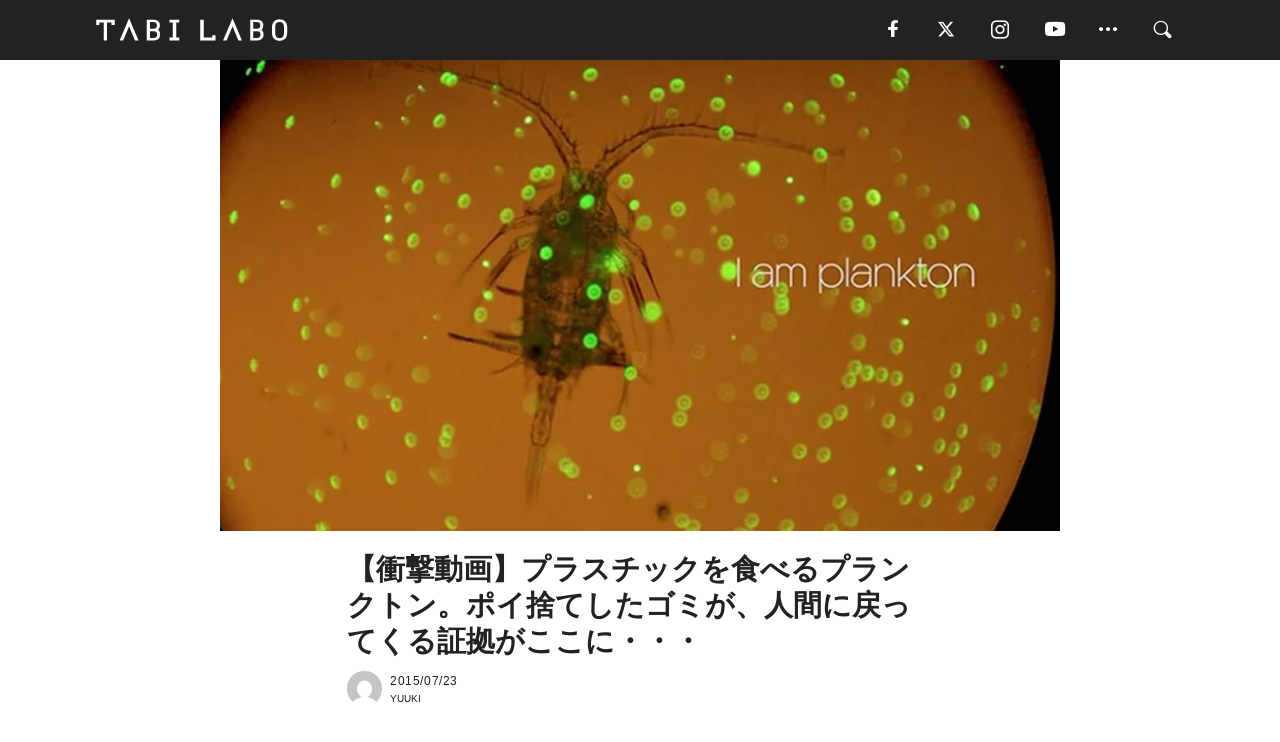

--- FILE ---
content_type: text/html; charset=utf-8
request_url: https://tabi-labo.com/158475/plankton
body_size: 15563
content:
<!DOCTYPE html><html><head><meta charset="utf-8" /><meta content="IE=edge" http-equiv="X-UA-Compatible" /><meta content="width=device-width, initial-scale=1" name="viewport" /><meta content="ウミガメがレジ袋を飲み込んで死亡したり、イルカの胃の中からプラスチックゴミが発見されたり。海に捨てられたゴミによって、動物が被害を被っているという話を耳にした人もいるのではないでしょうか？TABI LABOでも以前、「ポイ捨て」されたゴミが、動物のお腹に入っていたらどうしますか？といった動画を紹介しましたが、どうやら動物だけでなく、人間のカラダの中にもポイ捨てされたゴミが蓄積されているかも。衝撃動" name="description" /><meta content="ゴミ,プラスチック,プランクトン,人間,動物,海,環境破壊,自然破壊,被害,YouTube,TABILABO,旅ラボ" name="keywords" /><meta content="YUUKI" name="author" /><meta content="index,follow" name="robots" /><meta content="summary_large_image" name="twitter:card" /><meta content="@tabilabo_news" name="twitter:site" /><meta content="@tabilabo_news" name="twitter:creator" /><meta content="m7k499k84wp5ixxwhjnfe56tcrycg4" name="facebook-domain-verification" /><meta content="【衝撃動画】プラスチックを食べるプランクトン。ポイ捨てしたゴミが、人間に戻ってくる証拠がここに・・・" property="og:title" /><meta content="article" property="og:type" /><meta content="https://img.tabi-labo.com/wp-content/uploads/2015/07/5906eff728a28f07f3ed7474f6d5ed4a.jpg" property="og:image" /><meta content="https://tabi-labo.com/158475/plankton" property="og:url" /><meta content="TABI LABO" property="og:site_name" /><meta content="ウミガメがレジ袋を飲み込んで死亡したり、イルカの胃の中からプラスチックゴミが発見されたり。海に捨てられたゴミによって、動物が被害を被っているという話を耳にした人もいるのではないでしょうか？TABI LABOでも以前、「ポイ捨て」されたゴミが、動物のお腹に入っていたらどうしますか？といった動画を紹介しましたが、どうやら動物だけでなく、人間のカラダの中にもポイ捨てされたゴミが蓄積されているかも。衝撃動" property="og:description" /><meta content="100001088962261" property="fb:admins" /><meta content="1655421248016810" property="fb:app_id" /><link href="https://img.tabi-labo.com/wp-content/uploads/2014/07/favicon.ico" rel="shortcut icon" /><link href="https://img.tabi-labo.com/wp-content/uploads/2014/07/home.gif" rel="apple-touch-icon" /><script async="" src="https://cdn.ampproject.org/v0.js"></script><script async="" custom-element="amp-instagram" src="https://cdn.ampproject.org/v0/amp-instagram-0.1.js"></script><script async="" src="https://www.googletagservices.com/tag/js/gpt.js"></script><script>var googletag = googletag || {};
googletag.cmd = googletag.cmd || [];</script><script>var tags_for_gam = "ゴミ,プラスチック,プランクトン,人間,動物,海,環境破壊,自然破壊,被害,YouTube".split(',')
var pr_article_id = "".split(',')
googletag.cmd.push(function() {
  googletag.defineSlot('/73238597/tlweb-native-recommend-frame-1', ['fluid'], 'FrameAd1').addService(googletag.pubads());
  googletag.defineSlot('/73238597/tlweb-native-recommend-article-1', ['fluid'], 'ArticleAd1').addService(googletag.pubads());
  googletag.defineSlot('/73238597/tlweb-native-recommend-frame-2', ['fluid'], 'FrameAd2').addService(googletag.pubads());
  googletag.defineSlot('/73238597/tlweb-native-recommend-article-2', ['fluid'], 'ArticleAd2').addService(googletag.pubads());
  googletag.defineSlot('/73238597/tlweb-native-recommend-frame-3', ['fluid'], 'FrameAd3').addService(googletag.pubads());
  googletag.defineSlot('/73238597/tlweb-native-recommend-article-3', ['fluid'], 'ArticleAd3').addService(googletag.pubads());
  googletag.defineSlot('/73238597/tlweb-native-recommend-article-4', ['fluid'], 'ArticleAd4').addService(googletag.pubads());
  googletag.defineSlot('/73238597/tlweb-native-recommend-article-5', ['fluid'], 'ArticleAd5').addService(googletag.pubads());
  googletag.defineSlot('/73238597/tlweb-native-recommend-article-6', ['fluid'], 'ArticleAd6').addService(googletag.pubads());
  googletag.pubads().setTargeting('article_id', '158475');
  googletag.pubads().setTargeting('category', 'CULTURE');
  googletag.pubads().setTargeting('tag', tags_for_gam);
  googletag.pubads().setTargeting('pr_article_id', pr_article_id);
});</script><script>googletag.cmd.push(function() {
  googletag.pubads().setTargeting('gender', 'unknown');
  googletag.pubads().setTargeting('age', '');
});</script><script>var screen_size = window.innerWidth < 375 ? 'mobile-small' : window.innerWidth < 768 ? 'mobile' : window.innerWidth < 992 ? 'tablet' : 'pc'
googletag.cmd.push(function() {
  googletag.pubads().setTargeting('env', 'production');
  googletag.pubads().setTargeting('screen_size', screen_size);
  googletag.pubads().setTargeting('page', 'article');
  googletag.pubads().enableSingleRequest();
  googletag.enableServices();
});</script><link rel="stylesheet" href="//d1327e6qskmzf0.cloudfront.net/assets/application-22438996ad2db6e60d5bdc91ceeb703155c3e0521e64e30ba543361bea4c31fb.css" media="all" /><script async="true" src="https://ga.jspm.io/npm:es-module-shims@1.8.3/dist/es-module-shims.js"></script><script type="importmap" data-turbo-track="reload">{
  "imports": {
    "javascript/swiper": "//d1327e6qskmzf0.cloudfront.net/assets/javascript/swiper-cdef983c41f9b6bee83118439a8089f99a23472f27e2292a3ca13c3a09e2b26f.js",
    "app": "//d1327e6qskmzf0.cloudfront.net/assets/app-84d0543da040db226ccdebda36a6bbcc41ba4177bbf7c7fe445d9b312efdb67b.js",
    "article": "//d1327e6qskmzf0.cloudfront.net/assets/article-22c1fe190022e9bb7b322d5c65b06c7cd12a0d8fa371b1abe612e7239f1d767f.js",
    "article_list": "//d1327e6qskmzf0.cloudfront.net/assets/article_list-b9f4e016c0d8df140907b2caea11680f3baa8016fb6081e8e3a2ba2c05954a1f.js",
    "popup": "//d1327e6qskmzf0.cloudfront.net/assets/popup-6cc1fad5e92aa34dcb807f4e393701ffc2a520667ca43095d9863c06f813ad8f.js",
    "swiper_wrapper": "//d1327e6qskmzf0.cloudfront.net/assets/swiper_wrapper-7dc95419c46ef2bf953902df34135fbbbe17fa8562c79c31b7f8f5b33860e974.js"
  }
}</script><title>【衝撃動画】プラスチックを食べるプランクトン。ポイ捨てしたゴミが、人間に戻ってくる証拠がここに・・・ | TABI LABO</title><script>var isBot = true;</script><script>var TopRecommendAreaIsAutoload = false
var BottomRecommendAreaIsAutoload = true
var RecommendAutoloadCondition = {
  buzz: {
    autoload: false,
    lessArticle: false,
  },
  bq: {
    autoload: false,
    lessArticle: false,
  },
  cs: {
    autoload: false,
    lessArticle: false,
  },
  v2: {
    autoload: true,
    lessArticle: false,
  }
}</script><script>_tl_uuid = null;
var cookies = document.cookie.split(';');
for(var i in cookies) {
  if(cookies[i].length > 56 && cookies[i].trim().substring(0, 8) === 'tl_uuid=') {
    var value = cookies[i].split('=')[1];
    _tl_uuid = value.substring(17, 49);
    break;
  }
}
_tl_ga4_params = {'tl_uuid': _tl_uuid};</script><script async="" src="https://www.googletagmanager.com/gtag/js?id=G-7GD8XVFL19"></script><script>window.dataLayer = window.dataLayer || [];
function gtag(){dataLayer.push(arguments);}
gtag('js', new Date());</script><script>(function(w,d,s,l,i){w[l]=w[l]||[];w[l].push({'gtm.start':
new Date().getTime(),event:'gtm.js'});var f=d.getElementsByTagName(s)[0],
j=d.createElement(s),dl=l!='dataLayer'?'&l='+l:'';j.async=true;j.src=
'//www.googletagmanager.com/gtm.js?id='+i+dl;f.parentNode.insertBefore(j,f);
})(window,document,'script','dataLayer','GTM-MKJ6XW');</script><script type="application/ld+json">{
  "@context": "https://schema.org",
  "@type": "Article",
  "mainEntityOfPage": {
    "@type": "WebPage",
    "@id": "https://tabi-labo.com/158475/plankton"
  },
  "headline": "【衝撃動画】プラスチックを食べるプランクトン。ポイ捨てしたゴミが、人間に戻ってくる証拠がここに・・・ | TABI LABO",
  "keywords": ["ゴミ", "プラスチック", "プランクトン", "人間", "動物", "海", "環境破壊", "自然破壊", "被害", "YouTube", "TABILABO", "旅ラボ"],
  "description": "ウミガメがレジ袋を飲み込んで死亡したり、イルカの胃の中からプラスチックゴミが発見されたり。海に捨てられたゴミによって、動物が被害を被っているという話を耳にした人もいるのではないでしょうか？TABI LABOでも以前、「ポイ捨て」されたゴミが、動物のお腹に入っていたらどうしますか？といった動画を紹介しましたが、どうやら動物だけでなく、人間のカラダの中にもポイ捨てされたゴミが蓄積されているかも。衝撃動",
  "image": {
    "@type": "ImageObject",
    "url": "https://img.tabi-labo.com/wp-content/uploads/2015/07/5906eff728a28f07f3ed7474f6d5ed4a.jpg"
  },
  "dateCreated": "2016-08-13T15:03:08+09:00",
  "datePublished": "2015-07-23T11:11:26+09:00",
  "dateModified": "2021-05-12T00:36:19+09:00",
  "author": {
    "@type": "Person",
    "name": "YUUKI"
  },
  "creator": {
    "@type": "Person",
    "name": ["YUUKI"]
  },
  "publisher": {
    "@type": "Organization",
    "name": "TABI LABO",
    "sameAs": [
      "https://www.facebook.com/tabilabonews",
      "https://x.com/tabilabo_news",
      "https://www.instagram.com/tabilabo",
      "https://www.pinterest.jp/tabilabotokyo",
      "https://www.youtube.com/channel/UCosiTouV3orvNLj_mLwpxiA"
    ],
    "url": "https://tabi-labo.com/",
    "logo": {
      "@type": "ImageObject",
      "url": "https://d1327e6qskmzf0.cloudfront.net/images/tl_amp_logo.jpg",
      "width": 435,
      "height":60
    }
  },
  "video": {},
  "inLanguage": "ja_JP"
}</script><!--[if lt IE9]><script src="https://oss.maxcdn.com/html5shiv/3.7.2/html5shiv.min.js"></script><script src="https://oss.maxcdn.com/respond/1.4.2/respond.min.js"></script><![endif]--></head><body class="article" style=""><div class="mobile tablet"><div id="mobile-sidemenu"><ul class="mm-listview"><li class="mm-divider">TAG</li><li class="tags"><a class="tag-button" data-id="sidemenu_mobile_tag" data-label="world_topics" href="/feature/worldtopics"> World Topics</a><a class="tag-button" data-id="sidemenu_mobile_tag" data-label="way_of_life" href="/tag/%E7%94%9F%E3%81%8D%E6%96%B9">生き方</a><a class="tag-button" data-id="sidemenu_mobile_tag" data-label="overseas" href="/tag/%E6%B5%B7%E5%A4%96">海外</a><a class="tag-button" data-id="sidemenu_mobile_tag" data-label="recipe" href="/tag/%E3%83%AC%E3%82%B7%E3%83%94">レシピ</a><a class="tag-button" data-id="sidemenu_mobile_tag" data-label="fashion" href="/tag/%E3%83%95%E3%82%A1%E3%83%83%E3%82%B7%E3%83%A7%E3%83%B3">ファッション</a><a class="tag-button" data-id="sidemenu_mobile_tag" data-label="sweets" href="/tag/%E3%82%B9%E3%82%A4%E3%83%BC%E3%83%84">スイーツ</a><a class="tag-button" data-id="sidemenu_mobile_tag" data-label="art" href="/tag/%E3%82%A2%E3%83%BC%E3%83%88">アート</a><a class="tag-button" data-id="sidemenu_mobile_tag" data-label="interior" href="/tag/%E3%82%A4%E3%83%B3%E3%83%86%E3%83%AA%E3%82%A2">インテリア</a><a class="tag-button" data-id="sidemenu_mobile_tag" data-label="alcohol" href="/tag/%E3%81%8A%E9%85%92">お酒</a><a class="tag-button" data-id="sidemenu_mobile_tag" data-label="environment_issues" href="/tag/%E7%92%B0%E5%A2%83%E5%95%8F%E9%A1%8C">環境問題</a><a class="tag-button" data-id="sidemenu_mobile_tag" data-label="indoor_house_plants" href="/tag/%E8%A6%B3%E8%91%89%E6%A4%8D%E7%89%A9">観葉植物</a><a class="tag-button" data-id="sidemenu_mobile_tag" data-label="meditation" href="/tag/%E7%9E%91%E6%83%B3">瞑想</a><a class="tag-button" data-id="sidemenu_mobile_tag" data-label="gender" href="/tag/%E3%82%B8%E3%82%A7%E3%83%B3%E3%83%80%E3%83%BC">ジェンダー</a><a class="tag-button" data-id="sidemenu_mobile_tag" data-label="happiness" href="/tag/%E5%B9%B8%E3%81%9B">幸せ</a><a class="tag-button" data-id="sidemenu_mobile_tag" data-label="coffee" href="/tag/%E3%82%B3%E3%83%BC%E3%83%92%E3%83%BC">コーヒー</a><a class="tag-button" data-id="sidemenu_mobile_tag" data-label="stress" href="/tag/%E3%82%B9%E3%83%88%E3%83%AC%E3%82%B9">ストレス</a><a class="tag-button" data-id="sidemenu_mobile_tag" data-label="family" href="/tag/%E5%AE%B6%E6%97%8F">家族</a><a class="tag-button" data-id="sidemenu_mobile_tag" data-label="music" href="/tag/%E9%9F%B3%E6%A5%BD">音楽</a><a class="tag-button" data-id="sidemenu_mobile_tag" data-label="wine" href="/tag/%E3%83%AF%E3%82%A4%E3%83%B3">ワイン</a><a class="tag-button" data-id="sidemenu_mobile_tag" data-label="beer" href="/tag/%E3%83%93%E3%83%BC%E3%83%AB">ビール</a></li><li class="mm-divider">CATEGORY</li><li class="category"><a data-id="sidemenu_mobile_category" data-label="issue" href="/category/issue"><span>ISSUE</span></a></li><li class="category"><a data-id="sidemenu_mobile_category" data-label="well-being" href="/category/well-being"><span>WELL-BEING</span></a></li><li class="category"><a data-id="sidemenu_mobile_category" data-label="activity" href="/category/activity"><span>ACTIVITY</span></a></li><li class="category"><a data-id="sidemenu_mobile_category" data-label="love" href="/category/love"><span>LOVE</span></a></li><li class="category"><a data-id="sidemenu_mobile_category" data-label="culture" href="/category/culture"><span>CULTURE</span></a></li><li class="category"><a data-id="sidemenu_mobile_category" data-label="item" href="/category/item"><span>ITEM</span></a></li><li class="frame"><div class="contents-frame col-xs-12 embed"><a id="sidemenu_mobile_category_frame_new" href="/recent" data-id="sidemenu_mobile_category_frame" data-label="new">
<img src="https://image.tabi-labo.com/medium/jp/233759/6375204502634496.jpg" loading="lazy">
</a>

<a id="sidemenu_mobile_category_frame_ranking" href="/ranking" data-id="sidemenu_mobile_category_frame" data-label="ranking">
<img src="https://image.tabi-labo.com/medium/jp/233761/4850026249453568.jpg" loading="lazy">
</a></div></li><li class="mm-divider">FOLLOW</li><li class="follow"><a data-id="sidemenu_mobile_follow" data-label="facebook" href="https://www.facebook.com/tabilabonews/" rel="nofollow" target="_blank"><i class="tlc icon-facebook"></i></a></li><li class="follow"><a data-id="sidemenu_mobile_follow" data-label="twitter" href="https://x.com/intent/follow?screen_name=tabilabo_news" rel="nofollow" target="_blank"><i class="tlc icon-x"></i></a></li><li class="follow"><a data-id="sidemenu_mobile_follow" data-label="instagram" href="https://www.instagram.com/tabilabo/" rel="nofollow" target="_blank"><i class="tlc icon-instagram"></i></a></li><li class="follow"><a data-id="sidemenu_mobile_follow" data-label="youtube" href="https://www.youtube.com/channel/UCosiTouV3orvNLj_mLwpxiA" rel="nofollow" target="_blank"><i class="tlc icon-youtube"></i></a></li><li class="follow"><a data-id="sidemenu_mobile_follow" data-label="line" href="http://bit.ly/2iUk72I" rel="nofollow" target="_blank"><i class="tlc icon-line"></i></a></li><li class="follow"><a data-id="sidemenu_mobile_follow" data-label="mail" href="/page/newsletter" rel="nofollow"><i class="tlc icon-mail"></i></a></li><li class="mm-divider">ABOUT US</li><li class="aboutus-img"><a data-id="sidemenu_aboutus" data-label="recruit" href="https://new-standard.co.jp/careers" target="_blank"><img class="frame-img" loading="lazy" src="https://d3jks39y9qw246.cloudfront.net/medium/132566/43bc7af6bae90d09558dcdc2d3c5368f4b5eef6e.jpg" /></a></li><li class="aboutus"><a data-id="sidemenu_mobile_aboutus" href="https://tabi-labo.com/301274/who-we-are" rel="nofollow" target="_blank">「TABI LABO」とは</a></li><li class="aboutus"><a data-id="sidemenu_mobile_aboutus" href="https://new-standard.co.jp/about" rel="nofollow" target="_blank">会社概要</a></li><li class="aboutus"><a data-id="sidemenu_mobile_aboutus" href="https://share.hsforms.com/1CUdWoY8BRNaq-q6uabUPOwe8gba" rel="nofollow" target="_blank">広告掲載について</a></li><li class="aboutus"><a data-id="sidemenu_mobile_aboutus" href="/page/contact" rel="nofollow">お問い合わせ</a></li><li class="aboutus"><a data-id="sidemenu_mobile_aboutus" href="/page/terms-of-service" rel="nofollow">利用規約</a></li><li class="aboutus"><a data-id="sidemenu_mobile_aboutus" href="/page/privacy-policy" rel="nofollow">個人情報保護方針</a></li><li class="aboutus"><a data-id="sidemenu_mobile_aboutus" href="/page/contents-policy" rel="nofollow">コンテンツポリシー</a></li></ul></div><div id="mobile-sidemenu-close"></div></div><div id="mm-wrapper" style="; "><noscript><iframe height="0" src="//www.googletagmanager.com/ns.html?id=GTM-MKJ6XW" style="display:none;visibility:hidden" width="0"></iframe></noscript><div class="mmenu-fixed" id="header"><div class="content"><div class="mobile tablet menu"><a class="more" data-id="header" data-label="moible_menu" href="#mobile-sidemenu" id="mobile-sidemenu-icon"><span class="icon-bar"></span><span class="icon-bar"></span><span class="icon-bar"></span></a></div><div class="logo"><a data-id="header" data-label="logo" href="/"><img alt="TABI LABO" src="//d1327e6qskmzf0.cloudfront.net/images/tl_logo.svg" /></a></div><div class="mobile tablet menu"><a class="search" data-id="header" data-label="mobile_search" href="/search" rel="nofollow"><i class="tlc icon-search"></i></a></div><div class="pc menu"><a data-id="header" data-label="pc_facebook" href="https://www.facebook.com/tabilabonews/" rel="nofollow" target="_blank"><i class="tlc icon-facebook"></i></a><a data-id="header" data-label="pc_twitter" href="https://x.com/intent/follow?screen_name=tabilabo_news" rel="nofollow" target="_blank"><i class="tlc icon-x"></i></a><a data-id="header" data-label="pc_instagram" href="https://www.instagram.com/tabilabo/" rel="nofollow" target="_blank"><i class="tlc icon-instagram"></i></a><a data-id="header" data-label="pc_youtube" href="https://www.youtube.com/channel/UCosiTouV3orvNLj_mLwpxiA" rel="nofollow" target="_blank"><i class="tlc icon-youtube"></i></a><a class="more" data-id="header" data-label="pc_menu" href="#header-menu" id="pc-sidemenu-icon"><i class="tlc icon-option"></i></a><a data-id="header" data-label="pc_search" href="/search"><i class="tlc icon-search"></i></a></div></div></div><div id="header-menu"><div class="content"><div class="menu pull-right"><span class="close pull-right" id="header-menu-close">&times;</span><ul class="clearfix"><li class="top-menu"><a data-id="header_pc_menu" href="https://tabi-labo.com/301274/who-we-are" rel="nofollow" target="_blank">「TABI LABO」とは</a></li><li><a data-id="header_pc_menu" href="https://new-standard.co.jp/about" rel="nofollow" target="_blank">会社概要</a></li><li><a data-id="header_pc_menu" href="https://share.hsforms.com/1CUdWoY8BRNaq-q6uabUPOwe8gba" rel="nofollow" target="_blank">広告掲載について</a></li><li><a data-id="header_pc_menu" href="https://new-standard.co.jp/careers" rel="nofollow" target="_blank">募集・求人</a></li><li><a data-id="header_pc_menu" href="/page/contact" rel="nofollow">お問い合わせ</a></li><li><a data-id="header_pc_menu" href="/page/terms-of-service" rel="nofollow">利用規約</a></li><li><a data-id="header_pc_menu" href="/page/privacy-policy" rel="nofollow">個人情報保護方針</a></li><li><a data-id="header_pc_menu" href="/page/contents-policy" rel="nofollow">コンテンツポリシー</a></li></ul></div></div></div><div class="mac osx" id="container"><div class="col-xs-12 col-md-12" id="main" style=""><script>_tl_ga4_params = {
  'category': 'culture',
  'author': 'YUUKI',
  'post_date': '2015/07/23',
  'format': "通常記事",
  'tl_uuid': _tl_uuid,
};</script><header class="article-header" style=""><div class="main-image trimming trimming-16by9" style="background-image:url(&#39;https://dowj1zbnmkkht.cloudfront.net/large/2015/07/5906eff728a28f07f3ed7474f6d5ed4a.jpg&#39;)"></div></header><article data-content-type="curation" style=""><div class="contents-container"><h1>【衝撃動画】プラスチックを食べるプランクトン。ポイ捨てしたゴミが、人間に戻ってくる証拠がここに・・・</h1><div class="article-info"><div class="article-info-left"><div class="article-info-box"><div class="article-author"><a data-id="author" href="/author/yuuki"><img class="author-img" alt="YUUKI" src="https://2.gravatar.com/avatar/e193f60e9d1589f1db0cca5fb57b77fb?s=96&amp;d=mm&amp;r=g" /></a><div class="author-box"><div class="article-date"><time itemprop="dateCreated datePublished">2015/07/23</time></div>YUUKI</div></div></div></div><div class="article-info-right"></div></div><div class="contents"><div class="sentence"><p>ウミガメがレジ袋を飲み込んで死亡したり、イルカの胃の中からプラスチックゴミが発見されたり。海に捨てられたゴミによって、動物が被害を被っているという話を耳にした人もいるのではないでしょうか？<br />TABI LABOでも以前、<span style="text-decoration: underline;"><a href="https://tabi-labo.com/8862/animaleating/" target="_blank">「ポイ捨て」されたゴミが、動物のお腹に入っていたらどうしますか？</a></span>といった動画を紹介しましたが、どうやら動物だけでなく、人間のカラダの中にもポイ捨てされたゴミが蓄積されているかも。</p><h3 style="text-align: center;">衝撃動画！<br />プラスチックを食べるプランクトン</h3><p>動画で確認できるのは、食物連鎖の最下層に位置するプランクトンが、プラスチックを食べる姿です。</p><div class="gifmagazine-container" style="position: relative; padding-bottom: 56%; height: 0; overflow: hidden;"><iframe style="border: 0; outline: 0; position: absolute; top: 0; left: 0; width: 100%; height: 100%;" src="http://gifmagazine.net/embed/click/iframe?url=http://img.gifmagazine.net/gifmagazine/images/485384/original.gif?1437561854&amp;type=post&amp;gid=485384" width="420" height="236"></iframe></div><p>当然のことながら、プランクトンを魚が食べ、その魚を人間が食べることになります。つまり、プランクトンが食べているプラスチックを、私たち人間は間接的に食べるということになるわけです。<img class="aligncenter size-full wp-image-158498" src="https://img.tabi-labo.com/wp-content/uploads/2015/07/4ac794b65ab0d046f9e00ad89f47444f.png" alt="plankton-2" width="640" height="358" />この衝撃的な動画は、イギリスの「Plymouth Marine Laboratory（プリマス海洋研究所）」が撮影したもの。顕微鏡でしか見えない非常に小さなプラスチックの破片に蛍光色をつけたもので、プランクトンがプラスチックを摂取している様子が分かります。<img class="aligncenter size-full wp-image-158500" src="https://img.tabi-labo.com/wp-content/uploads/2015/07/9f009d5e96f899b91b8f00e0ce25a3dd.png" alt="plankton-3" width="640" height="356" />動画を制作に携わった「<span style="text-decoration: underline;"><a title="plankton--link-1" href="http://www.fivefilms.org" target="_blank">Five Films</a></span>」のVerity White氏は、ここで紹介しているのはほんの一部でしかないと語ります。それが、全世界の海となれば、一体どれほどのプランクトンがプラスチックを摂取しているのか計り知れないとも。<img class="aligncenter size-full wp-image-158517" src="https://img.tabi-labo.com/wp-content/uploads/2015/07/82d07ea348c527876411ff8102aa80a4.png" alt="plankton-4" width="640" height="352" />話を裏付けるように、海に廃棄されるプラスチックの量は、年間およそ800万トンにのぼると「<span style="text-decoration: underline;"><a href="http://ecowatch.com/2015/07/09/plankton-eat-ocean-plastic/" target="_blank">Eco Watch</a></span>」では、指摘されています。</p><p>さらに「<span style="text-decoration: underline;"><a href="http://www.dailymail.co.uk/sciencetech/article-3152368/Plankton-eating-PLASTIC-Feasting-ocean-litter-devastate-marine-ecosystems-scientists-warn.html" target="_blank">Daily Mail</a></span>」によれば、そのプラスチックのゴミの半分以上は、中国、インドネシア、フィリピン、ベトナム、スリランカの5カ国から出ているとか。<br />プラスチックバッグなどの大きなゴミは、分解されるまで10〜20年かかると言われています。そのままの大きさだと、ウミガメのような大きな動物がクラゲと勘違いして食べてしまい、被害を被ります。<img class="aligncenter size-full wp-image-158526" src="https://img.tabi-labo.com/wp-content/uploads/2015/07/110be288167dd2071bf299ad092f3365.png" alt="plankton-5" width="640" height="352" /></p><p>もしも分解されて小さくなったとしても、それをプランクトンが食べるので、結局は私たち人間に返ってくるというわけです。その毒素がホルモンを変化させ、いずれ深刻な健康被害を招いていくかもしれません。</p><p>海にゴミを捨てるということは、巡り巡って自分たちに帰ってくるということ。<br />自分たちが食物連鎖の中にいることを、しっかりと思い出させてくれる…そういった意味で、この動画の持つ意味は大きいと感じます。</p><p><iframe src="https://www.youtube.com/embed/xzklQprO59g?start=147" width="640" height="360" frameborder="0" allowfullscreen="allowfullscreen"></iframe></p><p style="text-align: right;"><span style="font-size: 8pt;">Licensed material used with permission by <span style="text-decoration: underline;"><a href="http://www.fivefilms.org/" target="_blank">FIVE FILMS</a></span><br />Reference：<span style="text-decoration: underline;"><a title="plankton-reference-1" href="http://www.dailymail.co.uk/sciencetech/article-3152368/Plankton-eating-PLASTIC-Feasting-ocean-litter-devastate-marine-ecosystems-scientists-warn.html" target="_blank">The Daily Mail</a></span>, <span style="text-decoration: underline;"><a style="color: #660099; text-decoration: underline;" title="plankton-reference-2" href="http://ecowatch.com/2015/07/09/plankton-eat-ocean-plastic/" target="_blank">EcoWatch</a></span>,</span></p></div></div></div><div class="article-footer pc"><div class="tag-box"><ul class="tags"><li class=" "><span class="tag-sharp"># </span><a class="tag-a" data-id="article_tag" data-label="ゴミ" href="/tag/%E3%82%B4%E3%83%9F">ゴミ</a></li><li class=" "><span class="tag-sharp"># </span><a class="tag-a" data-id="article_tag" data-label="プラスチック" href="/tag/%E3%83%97%E3%83%A9%E3%82%B9%E3%83%81%E3%83%83%E3%82%AF">プラスチック</a></li><li class=" "><span class="tag-sharp"># </span><a class="tag-a" data-id="article_tag" data-label="プランクトン" href="/tag/%E3%83%97%E3%83%A9%E3%83%B3%E3%82%AF%E3%83%88%E3%83%B3">プランクトン</a></li><li class=" "><span class="tag-sharp"># </span><a class="tag-a" data-id="article_tag" data-label="人間" href="/tag/%E4%BA%BA%E9%96%93">人間</a></li><li class=" "><span class="tag-sharp"># </span><a class="tag-a" data-id="article_tag" data-label="動物" href="/tag/%E5%8B%95%E7%89%A9">動物</a></li><li class=" "><span class="tag-sharp"># </span><a class="tag-a" data-id="article_tag" data-label="海" href="/tag/%E6%B5%B7">海</a></li><li class=" "><span class="tag-sharp"># </span><a class="tag-a" data-id="article_tag" data-label="環境破壊" href="/tag/%E7%92%B0%E5%A2%83%E7%A0%B4%E5%A3%8A">環境破壊</a></li><li class=" "><span class="tag-sharp"># </span><a class="tag-a" data-id="article_tag" data-label="自然破壊" href="/tag/%E8%87%AA%E7%84%B6%E7%A0%B4%E5%A3%8A">自然破壊</a></li><li class=" "><span class="tag-sharp"># </span><a class="tag-a" data-id="article_tag" data-label="被害" href="/tag/%E8%A2%AB%E5%AE%B3">被害</a></li><li class=" "><span class="tag-sharp"># </span><a class="tag-a" data-id="article_tag" data-label="YouTube" href="/tag/YouTube">YouTube</a></li></ul></div></div><div class="article-feature-title"><a data-id="to_top" href="/">TABI LABO　この世界は、もっと広いはずだ。</a></div></article><div class="readmore" data-article-id="158475" data-article-title="【衝撃動画】プラスチックを食べるプランクトン。ポイ捨てしたゴミが、人間に戻ってくる証拠がここに・・・"><div class="readmore-button"><a data-id="readmore" href="javascript:void(0)">続きを見る</a></div></div><div class="recommend-area"><div class="click-blocker"></div><div class="recommend-area-inner"><div class="type-recommend"><div class="contents-list-articles vertical clearfix "><div class="article-list vertical" data-log-id="recommend" data-send-impression-log=""><div class="list-box dfp-article col-xs-6" id="dfp-article-1"><div id="ArticleAd1"></div></div><div class="list-box col-xs-6"><span class="category-label"><a class="issue" data-label="ISSUE" href="/category/issue">ISSUE</a></span><a data-article-id="284152" data-id="recommend" data-label="article_284152" href="/284152/fitzroxrum"><div class="list-image"><div class="trimming trimming-16by9"><amp-img alt="" height="9" layout="responsive" src="https://d3jks39y9qw246.cloudfront.net/medium/125117/9719ead775be164cff2bb45868e20349882cb344.jpg" width="16"></amp-img></div></div><div class="list-text"><div class="list-title">海の男たちに愛される「ラム」。</div><div class="list-description pc">海を漂流するプラスチックゴミをはじめ、世界中で深刻な問題となっているのが投棄される産業廃棄物。この問題に対して、まったく新しい切り口からアプローチする取り...<span class="post-date">2017/11/03</span></div></div></a></div><div class="list-box col-xs-6"><span class="category-label"><a class="culture" data-label="CULTURE" href="/category/culture">CULTURE</a></span><a data-article-id="155057" data-id="recommend" data-label="article_155057" href="/155057/adidasknitsneaker"><div class="list-image"><div class="trimming trimming-16by9"><amp-img alt="" height="9" layout="responsive" src="https://dowj1zbnmkkht.cloudfront.net/medium/2015/07/adidasknitsneaker.jpg" width="16"></amp-img></div></div><div class="list-text"><div class="list-title">100%海洋ゴミを使用した「ハイテクスニーカー」をadidasが国連で発表！</div><div class="list-description pc">6月29日、ニューヨークでアディダスのコンセプトスニーカーが発表されました。レセプション会場にアディダスが選んだのは、国連本部ビル。じつは、同日開催されて...<span class="post-date">2015/07/15</span></div></div></a></div><div class="list-box col-xs-6"><span class="category-label"><a class="item" data-label="ITEM" href="/category/item">ITEM</a></span><a data-article-id="301308" data-id="recommend" data-label="article_301308" href="/301308/wt-plastic-model-eco"><div class="list-image"><div class="trimming trimming-16by9"><amp-img alt="" height="9" layout="responsive" src="https://image.tabi-labo.com/medium/jp/240734/5841625823576064.jpg" width="16"></amp-img></div></div><div class="list-text"><div class="list-title">美しいウミガメの正体。それは、海を汚していたプラスチックゴミ</div><div class="list-description pc">ごみ拾い活動などをおこなう「NPO法人グリーンバード」が、全国各地の街や海から回収したプラスチックごみを材料にしたプラモデル「RePLAMO」をリリース。<span class="post-date">2021/08/24</span></div></div></a></div><div class="list-box col-xs-6"><span class="category-label"><a class="issue" data-label="ISSUE" href="/category/issue">ISSUE</a></span><a data-article-id="285238" data-id="recommend" data-label="article_285238" href="/285238/washedashore"><div class="list-image"><div class="trimming trimming-16by9"><amp-img alt="" height="9" layout="responsive" src="https://image.tabi-labo.com/medium/jp/168631/5914414477737984.jpg" width="16"></amp-img></div></div><div class="list-text"><div class="list-title">海洋プラスチックゴミを使って、海の生態系を再現</div><div class="list-description pc">浜辺へと漂着したプラスチックゴミだけを使って、ひたすらオブジェをつくるプロジェクト<span class="post-date">2018/07/21</span></div></div></a></div><div class="list-box dfp-article col-xs-6" id="dfp-article-2"><div id="ArticleAd2"></div></div></div></div><div class="contents-list-frame dfp-frame"><div class="contents-frame campaign dfp-frame"><div id="FrameAd1"></div></div></div><div class="contents-list-articles vertical clearfix "><div class="article-list vertical" data-log-id="new_article" data-send-impression-log="true"><div class="list-box col-xs-6"><span class="category-label"><a class="culture" data-label="CULTURE" href="/category/culture">CULTURE</a></span><a class=" unread" data-article-id="312168" data-id="new_article" data-image="https://image.tabi-labo.com/jp/282030/5930584020877312.png" data-label="article_312168" data-title="AI広告が奪う選択の自由 ――最適化される欲望と自己決定能力" href="/312168/worldtrend-the-mirror-trap"><div class="list-image"><div class="trimming trimming-16by9"><amp-img alt="" height="9" layout="responsive" src="https://image.tabi-labo.com/medium/jp/282030/5930584020877312.png" width="16"></amp-img></div><span class="new"></span></div><div class="list-text"><div class="list-title">AI広告が奪う選択の自由 ――最適化される欲望と自己決定能力</div><div class="list-description pc">AI広告による高度なパーソナライゼーションは、私たちの欲望や選択をどこまで操作しているのか。心理学の視点から「鏡の罠」と自己決定能力の低下、その対処法を解説。<span class="post-date">2026/01/21</span></div></div></a></div><div class="list-box dfp-article col-xs-6" id="dfp-article-3"><div id="ArticleAd3"></div></div></div><div class="article-list vertical" data-log-id="recommend" data-send-impression-log=""><div class="list-box col-xs-6"><span class="category-label"><a class="issue" data-label="ISSUE" href="/category/issue">ISSUE</a></span><a data-article-id="283395" data-id="recommend" data-label="article_283395" href="/283395/plasticbottles-cameroon"><div class="list-image"><div class="trimming trimming-16by9"><amp-img alt="" height="9" layout="responsive" src="https://d3jks39y9qw246.cloudfront.net/medium/117914/a4f4fe7ee41cd96bfab753987df13232ef6c6085.jpg" width="16"></amp-img></div></div><div class="list-text"><div class="list-title">ごみのペットボトルが「ボート」になって観光を盛り上げる。</div><div class="list-description pc">環境汚染の要因の1つで、世界的に大きな問題となっているペットボトル。カメルーンでも、ゴミとなり道路脇に溢れかえるなどの深刻な問題となっている。その状況を解...<span class="post-date">2017/09/24</span></div></div></a></div><div class="list-box col-xs-6"><span class="category-label"><a class="culture" data-label="CULTURE" href="/category/culture">CULTURE</a></span><a data-article-id="302440" data-id="recommend" data-label="article_302440" href="/302440/wt-microbial-against-plastics"><div class="list-image"><div class="trimming trimming-16by9"><amp-img alt="" height="9" layout="responsive" src="https://image.tabi-labo.com/medium/jp/245012/5898006463250432.jpg" width="16"></amp-img></div></div><div class="list-text"><div class="list-title">「プラスチックを食べる微生物」世界中で増殖中</div><div class="list-description pc">プラスチックを分解する能力をもつ微生物酵素が世界各地で発見されている。なぜ、増殖を続けているのか？ そこには皮肉な“進化”が存在した。<span class="post-date">2022/01/17</span></div></div></a></div><div class="list-box dfp-article col-xs-6" id="dfp-article-4"><div id="ArticleAd4"></div></div><div class="list-box col-xs-6"><span class="category-label"><a class="item" data-label="ITEM" href="/category/item">ITEM</a></span><a data-article-id="301341" data-id="recommend" data-label="article_301341" href="/301341/wt-econyl-recycle-comfyleggings"><div class="list-image"><div class="trimming trimming-16by9"><amp-img alt="" height="9" layout="responsive" src="https://image.tabi-labo.com/medium/jp/240918/5392019520225280.jpg" width="16"></amp-img></div></div><div class="list-text"><div class="list-title">海に捨てられた「プラスチックゴミ」が美脚レギンスに大変身！</div><div class="list-description pc">ヨガウェアブランド「yoggy sanctuary」が発売した、海洋廃棄物由来のナイロン素材「ECONYL（エコニール）」のヨガレギンス。軽量、速乾、しな...<span class="post-date">2021/08/27</span></div></div></a></div><div class="list-box col-xs-6"><span class="category-label"><a class="culture" data-label="CULTURE" href="/category/culture">CULTURE</a></span><a data-article-id="286842" data-id="recommend" data-label="article_286842" href="/286842/diner-vasesandvessels"><div class="list-image"><div class="trimming trimming-16by9"><amp-img alt="" height="9" layout="responsive" src="https://image.tabi-labo.com/medium/jp/150567/5884898489401344.jpg" width="16"></amp-img></div></div><div class="list-text"><div class="list-title">お金を払ってでも買いたい「ゴミ」</div><div class="list-description pc">アムステルダム近郊で集められたプラスチックゴミを利用して作られてた「フラワーベース」。マーブル模様はひとつとして同じものがありません。<span class="post-date">2018/04/14</span></div></div></a></div><div class="list-box col-xs-6"><span class="category-label"><a class="culture" data-label="CULTURE" href="/category/culture">CULTURE</a></span><a data-article-id="104604" data-id="recommend" data-label="article_104604" href="/104604/gold-in-the-poo"><div class="list-image"><div class="trimming trimming-16by9"><amp-img alt="" height="9" layout="responsive" src="https://dowj1zbnmkkht.cloudfront.net/medium/2015/03/d023936750554ea5ad2d9bc7399adf64.jpg" width="16"></amp-img></div></div><div class="list-text"><div class="list-title">人間のウンチから、金・銀・プラチナなど「貴金属」が採取できると判明！</div><div class="list-description pc">信じられない事実が判明したようです・・・。なんと、人間のウンチには、金や銀がたくさん含まれているのだとか！含まれている金属の種類は、パラジウム、バナジウム...<span class="post-date">2015/03/27</span></div></div></a></div></div></div><div class="contents-list-frame dfp-frame"><div class="contents-frame campaign dfp-frame"><div id="FrameAd2"></div></div></div><div class="contents-list-articles vertical clearfix "><div class="article-list vertical" data-log-id="new_article" data-send-impression-log="true"><div class="list-box col-xs-6"><span class="category-label"><a class="well-being" data-label="WELL-BEING" href="/category/well-being">WELL-BEING</a></span><a class=" unread" data-article-id="312216" data-id="new_article" data-image="https://image.tabi-labo.com/jp/282111/6037787277000704.png" data-label="article_312216" data-title="「今」に集中しても不安は消えない──精神科医が語るマインドフルネスの限界" href="/312216/worldtrend-mindfulness-fails"><div class="list-image"><div class="trimming trimming-16by9"><amp-img alt="" height="9" layout="responsive" src="https://image.tabi-labo.com/medium/jp/282111/6037787277000704.png" width="16"></amp-img></div></div><div class="list-text"><div class="list-title">「今」に集中しても不安は消えない──精神科医が語るマインドフルネスの限界</div><div class="list-description pc">マインドフルネスに取り組んでも不安が消えないのはなぜか。精神科医の論考をもとに、実存的不安の正体と、未来への希望や死生観が果たす役割を解説。<span class="post-date">2026/01/21</span></div></div></a></div><div class="list-box dfp-article col-xs-6" id="dfp-article-5"><div id="ArticleAd5"></div></div></div><div class="article-list vertical" data-log-id="recommend" data-send-impression-log=""><div class="list-box col-xs-6"><span class="category-label"><a class="item" data-label="ITEM" href="/category/item">ITEM</a></span><a data-article-id="299484" data-id="recommend" data-label="article_299484" href="/299484/wt-buoy-plant-pot"><div class="list-image"><div class="trimming trimming-16by9"><amp-img alt="" height="9" layout="responsive" src="https://image.tabi-labo.com/medium/jp/232840/5184222721474560.jpg" width="16"></amp-img></div></div><div class="list-text"><div class="list-title">「海洋プラスチックゴミ」から生まれた植物ポット</div><div class="list-description pc">海洋プラスチックを捨てられないアイテムに生まれ変わらせるブランド「buoy（ブイ）」から、偶然集まった海洋ゴミの色を活かして製作した植物鉢、「buoyプラ...<span class="post-date">2021/03/09</span></div></div></a></div><div class="list-box col-xs-6"><span class="category-label"><a class="culture" data-label="CULTURE" href="/category/culture">CULTURE</a></span><a data-article-id="281320" data-id="recommend" data-label="article_281320" href="/281320/saiddag-animal-nature"><div class="list-image"><div class="trimming trimming-16by9"><amp-img alt="" height="9" layout="responsive" src="https://d2ygv0wrq5q6bx.cloudfront.net/uploads/image/files/86975/030c4bd9871fc5556587699256b54cd2ef1738d5.gif" width="16"></amp-img></div></div><div class="list-text"><div class="list-title">もしかしたら泣いているのかも。動物からの「SOS」を見落とさないで。</div><div class="list-description pc">今の快適な生活は、誰かの大切なものを奪うことで成り立っているのかもしれない。それを意識しながら日々を過ごしている人は、どれだけいるんだろう。人間同士で思い...<span class="post-date">2017/04/22</span></div></div></a></div><div class="list-box dfp-article col-xs-6" id="dfp-article-6"><div id="ArticleAd6"></div></div><div class="list-box col-xs-6"><span class="category-label"><a class="item" data-label="ITEM" href="/category/item">ITEM</a></span><a data-article-id="300907" data-id="recommend" data-label="article_300907" href="/300907/wt-mattel-barbie-loves-the-ocean"><div class="list-image"><div class="trimming trimming-16by9"><amp-img alt="" height="9" layout="responsive" src="https://image.tabi-labo.com/medium/jp/239138/6317578792206336.jpg" width="16"></amp-img></div></div><div class="list-text"><div class="list-title">Mattel社から「海へのプラスチック流出」に配慮したバービー人形が発売</div><div class="list-description pc">米国の老舗玩具メーカー「Mattel」が、プラスチックの海洋汚染に配慮したコレクション「Barbie® Loves the Ocean」を発表した。夏をイ...<span class="post-date">2021/07/04</span></div></div></a></div><div class="list-box col-xs-6"><span class="category-label"><a class="culture" data-label="CULTURE" href="/category/culture">CULTURE</a></span><a data-article-id="283091" data-id="recommend" data-label="article_283091" href="/283091/big-trash-animals"><div class="list-image"><div class="trimming trimming-16by9"><amp-img alt="" height="9" layout="responsive" src="https://d3jks39y9qw246.cloudfront.net/medium/110548/1bfc41d9594617a6b46b2d5b7d2bb8e3a12430f0.jpg" width="16"></amp-img></div></div><div class="list-text"><div class="list-title">環境問題に警鐘を鳴らす「ゴミの動物アート」</div><div class="list-description pc">街中に突如現れた巨大な動物のアート。独特の質感とインパクトで、見る人の心を掴みます。よくよく見てみると、このダイナミックな動物たち、何かを集めて作られてい...<span class="post-date">2017/08/27</span></div></div></a></div><div class="list-box col-xs-6"><span class="category-label"><a class="issue" data-label="ISSUE" href="/category/issue">ISSUE</a></span><a data-article-id="167164" data-id="recommend" data-label="article_167164" href="/167164/ocean-cleanup"><div class="list-image"><div class="trimming trimming-16by9"><amp-img alt="" height="9" layout="responsive" src="https://dowj1zbnmkkht.cloudfront.net/medium/2015/08/4ceeed41d798d6886f955b1cdc6ab4a6.jpg" width="16"></amp-img></div></div><div class="list-text"><div class="list-title">18歳の高校生が開発した「海洋ゴミ回収プロジェクト」が対馬から始動</div><div class="list-description pc">海には、世界全体で毎年800万トンものゴミが捨てられている。このプロジェクトなら大量の海洋ゴミを最小限のエネルギーで回収し、再利用できるかもしれない。20...<span class="post-date">2015/08/10</span></div></div></a></div></div></div><div class="contents-list-frame dfp-frame"><div class="contents-frame campaign dfp-frame"><div id="FrameAd3"></div></div></div><div class="contents-list-articles vertical clearfix "><div class="article-list vertical" data-log-id="recommend" data-send-impression-log=""><div class="list-box col-xs-6"><span class="category-label"><a class="item" data-label="ITEM" href="/category/item">ITEM</a></span><a data-article-id="289670" data-id="recommend" data-label="article_289670" href="/289670/wt-liteloksilver"><div class="list-image"><div class="trimming trimming-16by9"><amp-img alt="" height="9" layout="responsive" src="https://image.tabi-labo.com/medium/jp/178535/5617867840028672.jpg" width="16"></amp-img></div></div><div class="list-text"><div class="list-title">人間の力では破壊不可能な「世界最軽量ロック」</div><div class="list-description pc">ボルトカッターで切ろうとしても15トンの圧力が必要で、接合部は航空宇宙産業で使用される硬化鋼を採用しており耐候性があって錆びにくいほか、ピッキングやドリル...<span class="post-date">2018/11/02</span></div></div></a></div><div class="list-box col-xs-6"><span class="category-label"><a class="issue" data-label="ISSUE" href="/category/issue">ISSUE</a></span><a data-article-id="298427" data-id="recommend" data-label="article_298427" href="/298427/wt-india-measures-plastic"><div class="list-image"><div class="trimming trimming-16by9"><amp-img alt="" height="9" layout="responsive" src="https://image.tabi-labo.com/medium/jp/228519/5973446886424576.jpg" width="16"></amp-img></div></div><div class="list-text"><div class="list-title">脱プラスチックにインド伝統の「焼き物」が貢献</div><div class="list-description pc">インド政府は国内およそ7000の駅構内におけるプラスチックカップの提供を中止し、代わりに焼き物の「クルハド」を用いることを発表した。<span class="post-date">2021/01/03</span></div></div></a></div><div class="list-box col-xs-6"><span class="category-label"><a class="issue" data-label="ISSUE" href="/category/issue">ISSUE</a></span><a data-article-id="292446" data-id="recommend" data-label="article_292446" href="/292446/wt-cosplayer-save-the-sea"><div class="list-image"><div class="trimming trimming-16by9"><amp-img alt="" height="9" layout="responsive" src="https://image.tabi-labo.com/medium/jp/198823/6590595652911104.jpg" width="16"></amp-img></div></div><div class="list-text"><div class="list-title">世界中のコスプレイヤーが、「海洋ごみゼロ」へ向けて立ち上がる</div><div class="list-description pc">世界中のコスプレイヤーの力で海を一緒に守っていこうというアクション。海洋ごみを減らす衣装の作り方や、再利用による衣装の作成等、衣装を造作する上での海洋ごみ...<span class="post-date">2019/10/10</span></div></div></a></div><div class="list-box col-xs-6"><span class="category-label"><a class="issue" data-label="ISSUE" href="/category/issue">ISSUE</a></span><a data-article-id="289928" data-id="recommend" data-label="article_289928" href="/289928/wt-macrebur"><div class="list-image"><div class="trimming trimming-16by9"><amp-img alt="" height="9" layout="responsive" src="https://image.tabi-labo.com/medium/jp/180598/6434381388316672.jpg" width="16"></amp-img></div></div><div class="list-text"><div class="list-title">プラスチックゴミが道路になる技術で、世界規模に躍進する企業</div><div class="list-description pc">2016年から、イギリス国内の一部の道路を、“環境に優しいアスファルト”に変えてきた「MacRebur」。そのアスファルトとは、プラスチックごみを再利用し...<span class="post-date">2018/11/28</span></div></div></a></div><div class="list-box col-xs-6"><span class="category-label"><a class="issue" data-label="ISSUE" href="/category/issue">ISSUE</a></span><a data-article-id="290381" data-id="recommend" data-label="article_290381" href="/290381/wt-korea-plasticban"><div class="list-image"><div class="trimming trimming-16by9"><amp-img alt="" height="9" layout="responsive" src="https://image.tabi-labo.com/medium/jp/183879/5952879533752320.jpg" width="16"></amp-img></div></div><div class="list-text"><div class="list-title">韓国では配布禁止に！プラスチック製レジ袋</div><div class="list-description pc">2019年1月1日より、韓国政府は大型のスーパーマーケットでの使い捨てレジ袋の配布を禁止にしました。約2000店舗がこの条例の対象になります。<span class="post-date">2019/01/16</span></div></div></a></div><div class="list-box col-xs-6"><span class="category-label"><a class="issue" data-label="ISSUE" href="/category/issue">ISSUE</a></span><a data-article-id="287824" data-id="recommend" data-label="article_287824" href="/287824/journey-plasticbag-recycle-ghana"><div class="list-image"><div class="trimming trimming-16by9"><amp-img alt="" height="9" layout="responsive" src="https://image.tabi-labo.com/medium/jp/160005/5186649684180992.jpg" width="16"></amp-img></div></div><div class="list-text"><div class="list-title">未来への希望がつまった「アフリカの道路」</div><div class="list-description pc">ガーナの企業が、プラスチックバックを道路として再利用する取り組みをはじめました。自然の影響を受けにくく、従来のアスファルトに比べて3倍は長持ちする新アイデ...<span class="post-date">2018/05/01</span></div></div></a></div></div></div><div class="readmore-articles" data-url="/api/v1/recommend/158475/articles?" id="recommend-viewmore"><div class="readmore-button"><a href="javascript:void(0)" id="recommend-viewmore-button">関連する記事をもっと見る</a></div></div></div><script async="async" crossorigin="anonymous" src="https://pagead2.googlesyndication.com/pagead/js/adsbygoogle.js?client=ca-pub-5908474222798293"></script><ins class="adsbygoogle" data-ad-client="ca-pub-5908474222798293" data-ad-format="fluid" data-ad-layout-key="-6m+e5+14-4i+9g" data-ad-slot="3738579581" style="display:block"></ins><script>(adsbygoogle = window.adsbygoogle || []).push({});</script><div class="tl-user-recommend-articles-container type-user-recommend hidden"><h4 class="recommend-area-inner-lead">FOR YOU</h4><div class="contents-list-articles vertical clearfix" data-alter-url="/api/v1/buzz/158475/10/articles?" data-url="/api/v1/tl_user_recommend_articles?type=v2" id="tl-recommend"></div><div class="contents-list-articles vertical clearfix" data-pagination="false" data-url="/api/v1/tl_user_recommend_articles?type=v2" id="recommend-autoloading"></div></div></div></div><script async="true" type="module">import "article"
import "article_list"</script><div data-content-id="158475" data-content-type="article" id="popup"><div class="popup-overlay"><div class="popup-container"><div class="close-modal" id="popup-close"><div></div></div><div id="popup-contents"></div></div></div><script async="true" type="module">import "popup"</script></div></div></div><div class="hidden" id="footer"><div class="footer-tl-logo"><a data-id="footer" data-label="tl_logo" href="/"><img alt="TABI LABO" src="//d1327e6qskmzf0.cloudfront.net/images/tl_logo.svg" /></a></div><div class="footer-container"><div class="footer-title section-title">OTHER</div><div class="footer-contents footer-contents-flex"><div class="footer-box"><div class="footer-content-title section-title pc tablet">MEDIA</div><a data-id="footer" data-image="https://image.tabi-labo.com/small/jp/212228/5277666898870272.jpg" data-label="be" href="https://tabi-labo.com/feature/Beeeee" target="_blank"><img class="footer-image" alt="be" loading="lazy" src="https://image.tabi-labo.com/small/jp/212228/5277666898870272.jpg" /></a></div><div class="footer-box"><div class="footer-content-title section-title pc tablet">MEDIA</div><a data-id="footer" data-image="https://image.tabi-labo.com/small/jp/169726/4786969775177728.jpg" data-label="local" href="https://tabi-labo.com/feature/local" target="_blank"><img class="footer-image" alt="local" loading="lazy" src="https://image.tabi-labo.com/small/jp/169726/4786969775177728.jpg" /></a></div><div class="footer-box"><div class="footer-content-title section-title pc tablet">VIDEO</div><a data-id="footer" data-image="https://image.tabi-labo.com/small/jp/169725/4600725581594624.jpg" data-label="go" href="https://tabi-labo.com/feature/go" target="_blank"><img class="footer-image" alt="go" loading="lazy" src="https://image.tabi-labo.com/small/jp/169725/4600725581594624.jpg" /></a></div><div class="footer-box"><div class="footer-content-title section-title pc tablet">VIDEO</div><a data-id="footer" data-image="https://image.tabi-labo.com/small/jp/169724/5417575261405184.jpg" data-label="takibito" href="https://tabi-labo.com/feature/takibito" target="_blank"><img class="footer-image" alt="takibito" loading="lazy" src="https://image.tabi-labo.com/small/jp/169724/5417575261405184.jpg" /></a></div><div class="footer-box"><div class="footer-content-title section-title pc tablet">EVENT</div><a data-id="footer" data-image="https://image.tabi-labo.com/small/jp/169727/6391887871082496.jpg" data-label="bpm" href="https://bpm-tokyo.com/#event" target="_blank"><img class="footer-image" alt="bpm" loading="lazy" src="https://image.tabi-labo.com/small/jp/169727/6391887871082496.jpg" /></a></div></div></div><div class="follow-button-container follow-button-in-footer"><div class="follow-button-content"><div class="sns"><div class="follow-intro">FOLLOW US</div><div class="follow-title">TABI LABOの最新記事をCHECK!</div><div class="footer-icons"><a data-id="footer" data-label="facebook" href="https://www.facebook.com/tabilabonews/" rel="nofollow" target="_blank"><i class="tlc icon-facebook"></i></a><a data-id="footer" data-label="twitter" href="https://x.com/intent/follow?screen_name=tabilabo_news" rel="nofollow" target="_blank"><i class="tlc icon-x"></i></a><a data-id="footer" data-label="instagram" href="https://www.instagram.com/tabilabo/" rel="nofollow" target="_blank"><i class="tlc icon-instagram"></i></a><a data-id="footer" data-label="youtube" href="https://www.youtube.com/channel/UCosiTouV3orvNLj_mLwpxiA" rel="nofollow" target="_blank"><i class="tlc icon-youtube"></i></a><a data-id="footer" data-label="line" href="http://bit.ly/2iUk72I" rel="nofollow" target="_blank"><i class="tlc icon-line"></i></a></div></div><div class="mail"><div class="follow-intro">JOIN US</div><div class="follow-title">1日1通、メールで新着情報をCHECK!</div><a href="/page/newsletter" rel="nofollow" target="_blank">詳しくはコチラ ></a><form action="https://tabi-labo.us10.list-manage.com/subscribe/post" method="post"><input name="u" type="hidden" value="38a8431a935e286251b450c79" /><input name="id" type="hidden" value="a99eb647b9" /><input autocapitalize="off" autocorrect="off" class="mail-form form-control" id="MERGE0" name="MERGE0" placeholder="Mail address" size="25" type="email" value="" /><div aria-hidden="true" style="position: absolute; left: -5000px;"><input name="b_38a8431a935e286251b450c79_a99eb647b9" tabindex="-1" type="text" value="" /></div><input name="DEVICE" type="hidden" value="PC・Tablet" /><input checked="" id="mce-group[7]-7-1" name="group[7][2]" style="display:none;" type="checkbox" value="2" /><input class="mail-form-submit form-control" type="submit" value="GO" /></form><div class="clearfix"></div></div></div></div></div><div class="mobile tablet mmenu-fixed" id="footer-menu"><div class="footer-box" id="footer-category"><ul><li class="category col-xs-6"><a data-id="footermenu_category" data-label="issue" href="/category/issue"><span>ISSUE</span></a></li><li class="category col-xs-6"><a data-id="footermenu_category" data-label="well-being" href="/category/well-being"><span>WELL-BEING</span></a></li><li class="category col-xs-6"><a data-id="footermenu_category" data-label="activity" href="/category/activity"><span>ACTIVITY</span></a></li><li class="category col-xs-6"><a data-id="footermenu_category" data-label="love" href="/category/love"><span>LOVE</span></a></li><li class="category col-xs-6"><a data-id="footermenu_category" data-label="culture" href="/category/culture"><span>CULTURE</span></a></li><li class="category col-xs-6"><a data-id="footermenu_category" data-label="item" href="/category/item"><span>ITEM</span></a></li></ul></div><div id="footer-menu-list"><ul><li><a data-id="footer_def" data-label="home" href="/" id="footer-menu-home"><i class="tlc icon-home"></i>HOME</a></li><li><a data-id="footer_def" data-label="category" href="javascript:void(0)" id="footer-menu-category"><i class="tlc icon-category"></i>CATEGORY</a></li><li><a data-id="footer_def" data-label="ranking" href="/ranking" id="footer-menu-ranking"><i class="tlc icon-ranking"></i>RANKING</a></li><li><a data-id="footer_def" data-label="search" href="/search" id="footer-menu-search"><i class="tlc icon-search"></i>SEARCH</a></li></ul></div></div><script>if (document.querySelectorAll('.dfp-article').length > 0 || document.querySelectorAll('.dfp-frame').length > 0) {
  googletag.cmd.push(() => {
    googletag.display('ArticleAd1');
    googletag.display('FrameAd1');
  });
}</script><script async="true" type="module">import "app"</script><script>gtag('config', 'G-7GD8XVFL19', _tl_ga4_params);</script><div id="fb-root"></div><script>(function(d, s, id) {
  var js, fjs = d.getElementsByTagName(s)[0];
  if (d.getElementById(id)) return;
  js = d.createElement(s); js.id = id;
  js.async = true;
  js.src = "//connect.facebook.net/ja_JP/sdk.js#xfbml=1&version=v2.7";
  fjs.parentNode.insertBefore(js, fjs);
}(document, 'script', 'facebook-jssdk'));</script></div></body></html>

--- FILE ---
content_type: text/html; charset=utf-8
request_url: https://www.google.com/recaptcha/api2/aframe
body_size: 267
content:
<!DOCTYPE HTML><html><head><meta http-equiv="content-type" content="text/html; charset=UTF-8"></head><body><script nonce="F7feR6amTxXYw7kglQshvQ">/** Anti-fraud and anti-abuse applications only. See google.com/recaptcha */ try{var clients={'sodar':'https://pagead2.googlesyndication.com/pagead/sodar?'};window.addEventListener("message",function(a){try{if(a.source===window.parent){var b=JSON.parse(a.data);var c=clients[b['id']];if(c){var d=document.createElement('img');d.src=c+b['params']+'&rc='+(localStorage.getItem("rc::a")?sessionStorage.getItem("rc::b"):"");window.document.body.appendChild(d);sessionStorage.setItem("rc::e",parseInt(sessionStorage.getItem("rc::e")||0)+1);localStorage.setItem("rc::h",'1769002948169');}}}catch(b){}});window.parent.postMessage("_grecaptcha_ready", "*");}catch(b){}</script></body></html>

--- FILE ---
content_type: application/javascript
request_url: https://d1327e6qskmzf0.cloudfront.net/assets/article_list-b9f4e016c0d8df140907b2caea11680f3baa8016fb6081e8e3a2ba2c05954a1f.js
body_size: 900
content:
let viewmorePage=2;const viewmoreEl=document.getElementById("recommend-viewmore");viewmoreEl&&viewmoreEl.dataset&&viewmoreEl.dataset.url&&(document.getElementById("recommend-viewmore-button").onclick=function(){const e=encodeURIComponent(location.pathname+location.search);fetch(viewmoreEl.dataset.url+"&page="+viewmorePage+"&url="+e+"&timestamp="+(new Date).getTime()).then((e=>e.text())).then((e=>{if(e){const t=document.createElement("div");t.classList.add("contents-list-articles","vertical","clearfix"),t.innerHTML=e,viewmoreEl.parentElement.insertBefore(t,viewmoreEl),viewmorePage++}}))});const tlRecEl=document.getElementById("tl-recommend");tlRecEl&&tlRecEl.dataset&&tlRecEl.dataset.url&&fetch(tlRecEl.dataset.url+"&timestamp="+(new Date).getTime()).then((e=>e.text())).then((e=>{if(e){const t=document.createElement("div");t.innerHTML=e,tlRecEl.appendChild(t),document.querySelector(".tl-user-recommend-articles-container").classList.remove("hidden")}else if(tlRecEl.dataset.alterUrl){const e=document.getElementById("recommend-autoloading");e&&(e.dataset.url=tlRecEl.dataset.alterUrl),fetch(tlRecEl.dataset.alterUrl+"&timestamp="+(new Date).getTime()).then((e=>e.text())).then((e=>{if(e){const t=document.createElement("div");t.innerHTML=e,tlRecEl.appendChild(t),document.querySelector(".tl-user-recommend-articles-container").classList.remove("hidden");const n=document.getElementById("footer");n&&n.classList.remove("hidden")}}))}else{const e=document.getElementById("recommend-autoloading");e&&e.remove()}}));let isAutoloading=!1;const autoloadingEl=document.getElementById("recommend-autoloading");let scrollstopTimer;autoloadingEl&&autoloadingEl.dataset&&autoloadingEl.dataset.url&&window.addEventListener("scroll",(function(){if(null==document.getElementById("recommend-autoloading"))return;const e=document.documentElement;if(e.scrollHeight-e.clientHeight-e.scrollTop<2e3&&!isAutoloading){isAutoloading=!0;const e=autoloadingEl.childElementCount+2,t=encodeURIComponent(location.pathname+location.search);fetch(autoloadingEl.dataset.url+"&page="+e+"&url="+t+"&timestamp="+(new Date).getTime()).then((e=>e.text())).then((t=>{if(t){const n=document.createElement("div");n.innerHTML=t,autoloadingEl.appendChild(n),isAutoloading=!1;if("true"==autoloadingEl.dataset.pagination){const t=new URLSearchParams(location.search);t.set("page",e);const n=location.pathname+"?"+t.toString();history.replaceState("","",n)}}else{const e=document.getElementById("footer");e&&e.classList.remove("hidden")}}))}})),window.addEventListener("scroll",(function(){scrollstopTimer&&clearTimeout(scrollstopTimer),scrollstopTimer=setTimeout((()=>{document.querySelectorAll(".article-list").forEach((e=>{if(e.dataset&&"true"==e.dataset.sendImpressionLog){const t=document.documentElement;e.querySelectorAll(".unread").forEach((n=>{const o=n.parentElement;if(t.clientHeight-(o.getBoundingClientRect().top+o.clientHeight)-document.getElementById("footer-menu").clientHeight>=0){const t=n.dataset.articleId,o=e.dataset.logId,l=n.dataset.title,a=n.dataset.image,c=window.location.pathname.split("/"),i=c[1].match(/^\d+$/)?"article":c[1],d=c[1].match(/^\d+$/)?c[1]:c.length>=3?c[2]:"";outputLog(t,o,i,d,l,a),n.classList.remove("unread")}}))}}))}),200)}));const outputLog=(e,t,n,o,l,a)=>{gtag("event","impression",{content_type:n,content_id:o,event_type:t,event_id:"article",event_name:e,abtest_title:encodeURIComponent(l),abtest_image:encodeURIComponent(a),tl_uuid:_tl_uuid});const c="/logging?content_type="+n+"&content_id="+o+"&log_type=impression&url="+encodeURIComponent(location.pathname+location.search)+"&event_type="+t+"&event_id=article&event_name="+e+"&abtest_title="+encodeURIComponent(l)+"&abtest_image="+encodeURIComponent(a),i=document.getElementsByTagName("script")[0]||document.head,d=document.createElement("script");d.src=c,i.parentNode.insertBefore(d,i)};